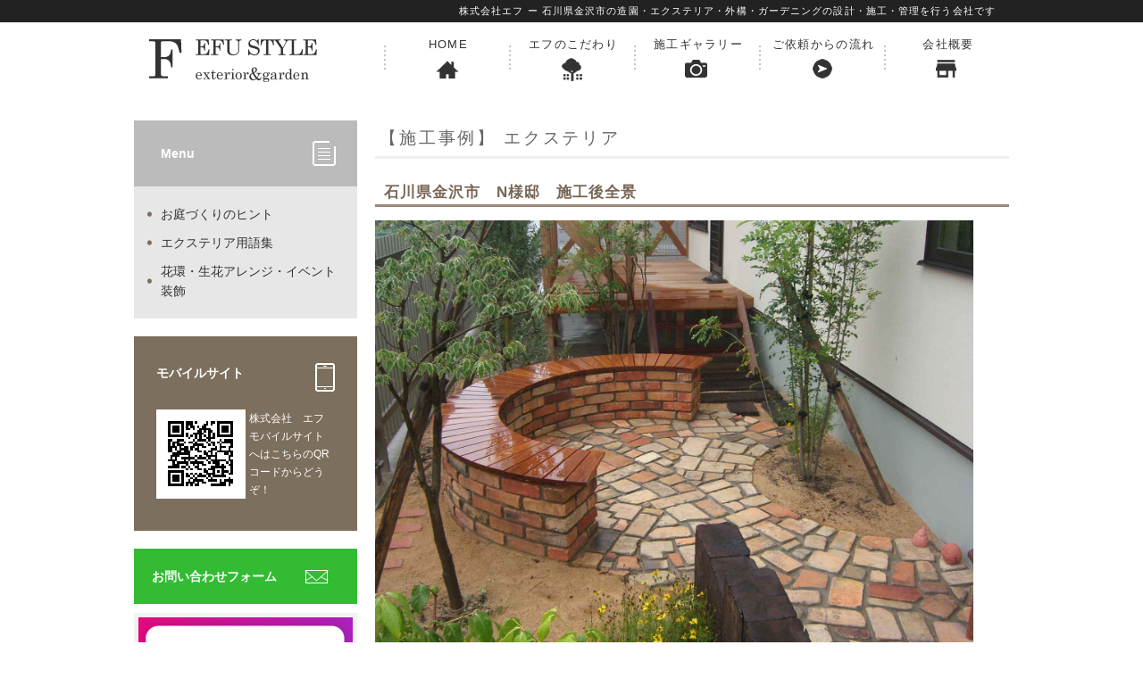

--- FILE ---
content_type: text/html; charset=utf-8
request_url: https://f-ex.jp/039.html
body_size: 4986
content:
<!DOCTYPE html PUBLIC "-//W3C//DTD XHTML 1.0 Transitional//EN" "http://www.w3.org/TR/xhtml1/DTD/xhtml1-transitional.dtd">
<html xmlns="http://www.w3.org/1999/xhtml" xmlns:og="http://ogp.me/ns#" xmlns:fb="http://ogp.me/ns/fb#">
<head>

  <link rel="canonical" href="https://f-ex.jp/039.html" />

  <meta http-equiv="content-type" content="text/html; charset=utf-8" />
  <meta name="description" content="" />
  <meta http-equiv="content-script-type" content="text/javascript" />
  <meta http-equiv="content-style-type" content="text/css" />

  <meta property="og:image" content="https://f-ex.jp/materials/0000254691.jpg?_=1605578657" />
  <meta property="og:type" content="website" />
  <meta property="og:url" content="https://f-ex.jp/039.html" />
  <meta property="og:title" content="エクステリア：石川県金沢市　N様邸　アンティークレンガテラス" />
  <meta property="og:site_name" content="株式会社　エフ" />
  <meta property="og:description" content="" />
  


<title>エクステリア：石川県金沢市　N様邸　アンティークレンガテラス</title>
<link rel="shortcut icon" type="image/x-icon" href="/favicon.ico?_=1769250771" />
<!-- CSS -->
<link href="/libraries/ams/printclear_hide.css" rel="stylesheet" type="text/css" />
<link href="/libraries/ams/printclear_show.css" rel="stylesheet" type="text/css" media="print" />
<!-- jQuery UI -->
<link href="/libraries/jquery-ui/jquery-ui-1.12.1/jquery-ui.min.css" rel="stylesheet" type="text/css" />
<!-- Slide & Gallery -->
<link href="/libraries/shadowbox/3.0.3/shadowbox.css" rel="stylesheet" type="text/css" />
<link href="/libraries/slick/slick-1.6.0/slick.css" rel="stylesheet" type="text/css" />
<link href="/libraries/ams/gallery/gallery_default.css" rel="stylesheet" type="text/css" />
<!-- Form Validator -->
<link href="/libraries/ams/validator/validator.css" rel="stylesheet" type="text/css" />
<!-- Form Popup -->
<link href="/libraries/ams/form_popup/form_popup.css" rel="stylesheet" type="text/css" />

<link href="/themes/pc/html1/common/prepend.css?_=20220330" rel="stylesheet" type="text/css" />
<link rel="stylesheet" href="/themes/pc/html1/01_009/common.css" type="text/css" />
<link rel="stylesheet" href="/themes/pc/html1/01_009/contents_main.css" type="text/css" />
<link rel="stylesheet" href="/themes/pc/html1/01_009/contents_side.css" type="text/css" />
<!-- Selected -->
<link rel="stylesheet" href="/themes/pc/html1/01_009/layouts/right.css" type="text/css" />
<link rel="stylesheet" href="/themes/pc/html1/01_009/colors/brw/brw.css" type="text/css" />

<link rel="stylesheet" href="/css/basic.css?_=1764034564" />

<!-- JS -->
<script type="text/javascript" src="/libraries/jquery/jquery-3.1.0.min.js"></script>
<script type="text/javascript" src="/assets/jquery_ujs-e87806d0cf4489aeb1bb7288016024e8de67fd18db693fe026fe3907581e53cd.js"></script>
<!-- jQuery UI -->
<script type="text/javascript" src="/libraries/jquery-ui/jquery-ui-1.12.1/jquery-ui.min.js"></script>
<script type="text/javascript" src="/libraries/jquery-ui/jquery-ui-1.12.1/i18n/datepicker-ja.js"></script>
<!-- Slide & Gallery -->
<script type="text/javascript" src="/libraries/shadowbox/3.0.3/shadowbox.js"></script>
<script type="text/javascript" src="/libraries/slick/slick-1.6.0/slick.min.js"></script>
<script type="text/javascript" src="/libraries/isotope/isotope-3.0.1/isotope.pkgd.min.js"></script>
<script type="text/javascript" src="/libraries/ams/gallery/gallery.js"></script>
<!-- Form validator -->
<script type="text/javascript" src="/libraries/ams/validator/validator.js?_=1579478400"></script>

<!-- Only Draft// -->

<!-- //Only Draft -->

<!-- AMS Publish -->
<script type="text/javascript" src="/publish/js/ams.publish.js?_=20220329"></script>
<script type="text/javascript" src="/configs/ams.config.publish.js"></script> 





<script>
  (function(i,s,o,g,r,a,m){i['GoogleAnalyticsObject']=r;i[r]=i[r]||function(){
  (i[r].q=i[r].q||[]).push(arguments)},i[r].l=1*new Date();a=s.createElement(o),
  m=s.getElementsByTagName(o)[0];a.async=1;a.src=g;m.parentNode.insertBefore(a,m)
  })(window,document,'script','//www.google-analytics.com/analytics.js','ga');

  ga('create', 'UA-58830379-1', 'auto');
  ga('send', 'pageview');

</script>

<script type="text/javascript">
//スムーススクロール
$(function(){
	$('a[href^=#]').click(function(){
		var speed = 500;
		var href= $(this).attr("href");
		var target = $(href == "#" || href == "" ? 'html' : href);
		var position = target.offset().top;
		$("html, body").animate({scrollTop:position}, speed, "swing");
		return false;
	});
});
//ページトップスクロール
$(function() {
    var topBtn = $('#pageTop');
    topBtn.hide();
    $(window).scroll(function () {
        if ($(this).scrollTop() > 1500) {
            topBtn.fadeIn();
        } else {
            topBtn.fadeOut();
        }
    });
    topBtn.click(function () {
        $('body,html').animate({
            scrollTop: 0
        }, 1000);
        return false;
    });
});
</script>
<a href="#wrap" id="pageTop">▲トップへ</a>
</head>
<body class="body-media-pc">

<!-- Only Draft// -->

<!-- //Only Draft -->



<!-- Conversion Tag -->


<!-- Publish HTML -->
<div id="wrap">
	<div id="wrap_outer">
		<div id="wrap_body" class="wrap">
			<div id="title" data-ams-editable="{&quot;name&quot;:&quot;title&quot;}">
  <div id="title_outer">
    <div id="title_body" class="title">
      <h1>
        <a href="/">
          造園エクステリアは金沢市の株式会社エフにお任せください
</a>      </h1>
      <p class="description">株式会社エフ ー 石川県金沢市の造園・エクステリア・外構・ガーデニングの設計・施工・管理を行う会社です</p>
    </div>
  </div>
</div>
<div id="topMenu" data-ams-editable="{&quot;name&quot;:&quot;topMenu&quot;,&quot;layout&quot;:&quot;topMenu&quot;}">
  <div id="topMenu_outer">
    <ul id="topMenu_body" class="topMenu">
      <li class="first odd">
  <a href="/">HOME</a>
</li><li class="second even">
  <a href="/gardening.html">エフのこだわり</a>
</li><li class="third odd">
  <a href="/works.html">施工ギャラリー</a>
</li><li class="fourth even">
  <a href="/workflow.html">ご依頼からの流れ</a>
</li><li class="fifth odd">
  <a href="/company.html">会社概要</a>
</li>
    </ul>
  </div>
</div>
			<!--Contents//-->
			<div id="contents">
				<div id="contents_outer">
					<div id="contents_body" class="contents">
						<!--Main contents//-->
						<div id="mainContents">
							<div id="mainContents_outer">
								<div id="mainContents_body" class="mainContents">
                  <div id="pankuz" data-ams-editable="{&quot;name&quot;:&quot;pankuz&quot;}" data-ams-editable-option="{&quot;hidden&quot;:false}">
  <div id="pankuz_outer">
    <div id="pankuz_body" class="pankuz">
      <p>
          <a href="/">HOME</a> ≫
          石川県金沢市　N様邸　アンティークレンガテラス　 ≫
      </p>
    </div>
  </div>
</div>
									<div id="mainArticles" data-ams-editable="{&quot;name&quot;:&quot;articles&quot;,&quot;page_index_id&quot;:&quot;35797&quot;,&quot;index_id&quot;:&quot;35797&quot;}">
  <div id="mainArticles_outer">
    <div id="mainArticles_body" class="mainArticles">
        <h2>【施工事例】 エクステリア</h2>
      <div id="article_001" class="article " data-ams-editable="{&quot;name&quot;:&quot;article&quot;,&quot;index_id&quot;:&quot;175204&quot;}" data-ams-editable-option="{&quot;hidden&quot;:false}">
  <div class="article_outer">
    <div class="article_body article_center">
        <h3>
          石川県金沢市　N様邸　施工後全景
        </h3>
      <div class="image">
        <a rel="shadowbox;player=img" title="0000254691.jpg" href="//da2d2y78v2iva.cloudfront.net/1708/0000254691.jpg?_=1605578657">
          <img alt="0000254691.jpg" src="//da2d2y78v2iva.cloudfront.net/1708/0000254691.jpg?_=1605578657" />
        </a>
      </div>
      <p>
	<font size="2"><font size="2">不揃いのレンガを</font><font size="2">組み合わせたレンガテラス。</font><font size="2">遊び心ある、世界で一つののタイルテラスが</font><font size="2">出来上がりました。</font><font size="2">職人のセンスの問われる仕事です&hellip;。</font><font size="2">　</font></font></p>
          </div>
  </div>
</div>
<div id="article_002" class="article " data-ams-editable="{&quot;name&quot;:&quot;article&quot;,&quot;index_id&quot;:&quot;175205&quot;}" data-ams-editable-option="{&quot;hidden&quot;:false}">
  <div class="article_outer">
    <div class="article_body article_center">
        <h3>
          イタウバ材ウッドデッキ　<br />
　
        </h3>
      <div class="image">
        <a rel="shadowbox;player=img" title="ウッドデッキ" href="//da2d2y78v2iva.cloudfront.net/1708/0000254694.jpg?_=1605590844">
          <img alt="ウッドデッキ" src="//da2d2y78v2iva.cloudfront.net/1708/0000254694.jpg?_=1605590844" />
        </a>
      </div>
      <font size="2">イタウバ材のデッキです。</font><br />
<font size="2">ウリン同様、木材耐久力が高い素材。</font><br />
<font size="2">ウリンに比べ明るい色ですが</font><font size="2">次第に褐色&rarr;最終的にはシルバーグレイ</font><font size="2">に落ち着きます。 </font><font size="-1">油成分がゆっくりと染み出てくる為、滑らかな表面となり、トゲやささくれも出にくいのが特徴です。裸足でデッキにでたい方におすすめです</font>。<br />

          </div>
  </div>
</div>
<div id="article_004" class="article " data-ams-editable="{&quot;name&quot;:&quot;article&quot;,&quot;index_id&quot;:&quot;175206&quot;}" data-ams-editable-option="{&quot;hidden&quot;:false}">
  <div class="article_outer">
    <div class="article_body article_right">
        <h3>
          立水洗
        </h3>
      <div class="image">
        <a rel="shadowbox;player=img" title="0000254692.jpg" href="//da2d2y78v2iva.cloudfront.net/1708/0000254692.jpg?_=1605578657">
          <img alt="0000254692.jpg" src="//da2d2y78v2iva.cloudfront.net/1708/0000254692.jpg?_=1605578657" />
        </a>
      </div>
      <p>
	<span style="font-size: 12px;"><font size="2"><font size="2">この立水栓はアンティークレンガを用いて職人が手作り。</font><font size="2">既製品のものもありますが、こだわりあるレンガテラスに合わせて</font><font size="2">手作りにしました。</font></font></span></p>
          </div>
  </div>
</div>
<div id="article_009" class="article " data-ams-editable="{&quot;name&quot;:&quot;article&quot;,&quot;index_id&quot;:&quot;175207&quot;}" data-ams-editable-option="{&quot;hidden&quot;:false}">
  <div class="article_outer">
    <div class="article_body article_center">
        <h3>
          アプローチ
        </h3>
      <div class="image">
        <a rel="shadowbox;player=img" title="0000254693.jpg" href="//da2d2y78v2iva.cloudfront.net/1708/0000254693.jpg?_=1605578657">
          <img alt="0000254693.jpg" src="//da2d2y78v2iva.cloudfront.net/1708/0000254693.jpg?_=1605578657" />
        </a>
      </div>
      <font size="2">アンティークで角の取れた</font><font size="2">レンガがお好みの施主様。</font><font size="2">様々な色や形のアンティーク</font><font size="2">レンガを組み合わせて</font><font size="2">暖かい印象のファサードを</font><font size="2">プランさせて頂きました。</font><font size="2">　</font>
          </div>
  </div>
</div>
<div id="article_010" class="article " data-ams-editable="{&quot;name&quot;:&quot;article&quot;,&quot;index_id&quot;:&quot;175208&quot;}" data-ams-editable-option="{&quot;hidden&quot;:false}">
  <div class="article_outer">
    <div class="article_body article_center">
      <div class="image">
        
          <img alt="0000254695.jpg" src="//da2d2y78v2iva.cloudfront.net/1708/0000254695.jpg?_=1605578657" />
        
      </div>
      
          </div>
  </div>
</div>
      
      
      
    </div>
  </div>
</div>





								</div>
							</div>
						</div>
						<!--//Main contents-->
						<!--Side contents//-->
						<div id="sideContents">
							<div id="sideContents_outer">
								<div id="sideContents_body" class="sideContents">
									<div id="sideServices" data-ams-editable="{&quot;name&quot;:&quot;services&quot;,&quot;layout&quot;:&quot;sideServices&quot;}" data-ams-editable-option="{&quot;hidden&quot;:false}">
  <div id="sideServices_outer">
    <div id="sideServices_body" class="sideServices">
      <h2>Menu</h2>
      <ul>
        <li class="odd">
  <a href="/hints.html">お庭づくりのヒント</a>
</li><li class="even">
  <a href="/glossary.html">エクステリア用語集</a>
</li><li class="odd">
  <a href="/flowering.html">花環・生花アレンジ・イベント装飾</a>
</li>
      </ul>
    </div>
  </div>
</div><div id="sideMobile" data-ams-editable="{&quot;name&quot;:&quot;qrcode&quot;,&quot;page_index_id&quot;:&quot;35797&quot;}" data-ams-editable-option="{&quot;hidden&quot;:false}">
	<div id="sideMobile_outer">
		<div id="sideMobile_body" class="sideMobile">
			<h2>モバイルサイト</h2>
			<div class="qrcode">
        <img alt="株式会社　エフスマホサイトQRコード" width="100" height="100" src="[data-uri]" />
			</div>
			<p>株式会社　エフモバイルサイトへはこちらのQRコードからどうぞ！</p>
		</div>
	</div>
</div><div id="sideContact" data-ams-editable="{&quot;name&quot;:&quot;sideContact&quot;,&quot;index_id&quot;:&quot;24424&quot;}" data-ams-editable-option="{&quot;hidden&quot;:false}">
  <a href="/contact.html">お問い合わせフォーム</a>
</div><div id="sideBanners" data-ams-editable="{&quot;name&quot;:&quot;banners&quot;}">
  <div id="sideBanners_outer">
      <ul id="sideBanners_body" class="sideBanners">
        <li class="sideBanner odd">
  <div class="sideBanner_outer">
    <div class="sideBanner_body">
      <a target="_blank" title="インスタグラム" href="https://www.instagram.com/f_exterior_garden">
        <img width="240" alt="インスタグラム" src="//da2d2y78v2iva.cloudfront.net/1708/170925923787601.jpg?_=1709260761" />
</a>    </div>
  </div>
</li><li class="sideBanner even">
  <div class="sideBanner_outer">
    <div class="sideBanner_body">
      
        <img width="240" alt="simbol_mark" src="//da2d2y78v2iva.cloudfront.net/1708/157898647743601.jpg?_=1578986477" />
    </div>
  </div>
</li>
      </ul>
  </div>
</div><div class="freeHtml" data-ams-editable="{&quot;name&quot;:&quot;sideHtmlBottom&quot;}" data-ams-editable-option="{&quot;hidden&quot;:false}">
  <div class="freeHtml_outer">
    <div class="freeHtml_body">
      <br />
<br />
<iframe src="//www.facebook.com/plugins/likebox.php?href=https%3A%2F%2Fwww.facebook.com%2Fefu.exterior&width=250&height=395&colorscheme=light&show_faces=false&header=false&stream=true&show_border=true" scrolling="no" frameborder="0" style="border:none; overflow:hidden; width:250px; height:395px;" allowTransparency="true"></iframe>
    </div>
  </div>
</div>
								</div>
							</div>
						</div>
						<!--//Side contents-->
						<div class="printClear">&nbsp;</div><!--印刷時のみ表示-->
					</div>
				</div>
			</div>
			<!--//Contents-->
			<!--Footer//-->
			<div id="footer">
				<div id="footer_outer">
					<div id="footer_body" class="footer">
						<ul class="topMenu" data-ams-editable="{&quot;name&quot;:&quot;topMenu&quot;,&quot;layout&quot;:&quot;footer&quot;}">
  <li class="odd"><a href="/">HOME</a></li>
<li class="even"><a href="/gardening.html">エフのこだわり</a></li>
<li class="odd"><a href="/works.html">施工ギャラリー</a></li>
<li class="even"><a href="/workflow.html">ご依頼からの流れ</a></li>
<li class="odd"><a href="/company.html">会社概要</a></li>

</ul><ul class="services" data-ams-editable="{&quot;name&quot;:&quot;services&quot;,&quot;layout&quot;:&quot;footer&quot;}" data-ams-editable-option="{&quot;hidden&quot;:false}">
  <li class="odd"><a href="/hints.html">お庭づくりのヒント</a></li>
<li class="even"><a href="/glossary.html">エクステリア用語集</a></li>
<li class="odd"><a href="/flowering.html">花環・生花アレンジ・イベント装飾</a></li>

</ul><p class="copyright">
  Copyright © <a href="/">株式会社　エフ</a> All rights reserved.
</p>

					</div>
				</div>
			</div>
			<!--//Footer -->
		</div>
	</div>
</div>
<!--//Publish HTML-->

<!-- Form Popup// -->


<!-- //Form Popup -->


</body>
</html>


--- FILE ---
content_type: text/css
request_url: https://f-ex.jp/css/basic.css?_=1764034564
body_size: 2620
content:
@import url("//share.cr-cms.net/hp_agency/hpagency.css");

/*
フラット01 ブラウン 右メイン テンプレートカスタム
*/

/* 内包 */
#wrap {
    border-top: 25px solid #222;
}

/* 共通フォント */
body {
    font-size: 14px;
	font-family: Verdana, "ヒラギノ角ゴ ProN W3", "Hiragino Kaku Gothic ProN", "メイリオ", Meiryo, sans-serif;
    line-height: 1.6
}

/* リンク */
a, h1 a:hover, .footer a:hover, .footer p a:hover {
    color: #36C;
}
a:hover {
    color: #3C6;
}

/* 包括 */
#wrap {
	background-color: #FFF;
}
#wrap_body {
	padding: 0;
}

/* タイトル */
#title {
//	font-family: "ヒラギノ明朝 ProN W3", "Hiragino Mincho ProN", "メイリオ", Meiryo, serif;
    line-height: 1.6;
//	background-color: #EEE2C2;
    height: 80px;
    margin-bottom: 0;
    padding: 0;
    text-align: left;
	width:100%;
//    overflow: hidden;
}
#title_body {
    margin: auto;
    width: 980px;
}
#title h1 {
	color:#FFF;
}
#title h1 a {
	height:80px;
	width:280px;
	text-indent:110%;
	overflow:hidden;
	white-space: nowrap;
	display:inline-block;
	background: url(/materials/0000248281.png) no-repeat top left;
	position:relative;
	z-index:100;
}
#title .description {
    color: #fff;
    font-size: 11px;
    font-weight: normal;
    padding: 0;
    position: relative;
    text-align: right;
    top: -117px;
	right: 15px;
}


/* メインイメージ */
#mainImage {
    margin-bottom: 0;
}

/* トップメニュー */
#topMenu {
    min-height: 80px;
	background:none;
//    background-color: #543;
	top:0;
}
#topMenu_body {
    width: 700px;
	float:right;
}
#topMenu .topMenu li {
	padding: 0;
    width: 20%;
}
#topMenu .topMenu li a {
	color: #333;
    font-size: 13px;
//    font-weight: bold;
    height: 80px;
    line-height: 50px;
    overflow: hidden;
    padding: 0;
    text-align: center;
    text-indent: 4px;
    white-space: nowrap;
    width: 100%;
}
#topMenu .topMenu li.first a{ background: url(/materials/0000248280.png) no-repeat top left }
#topMenu .topMenu li.second a{ background: url(/materials/0000248280.png) no-repeat -140px top }
#topMenu .topMenu li.third a { background: url(/materials/0000248280.png) no-repeat -280px top }
#topMenu .topMenu li.fourth a { background: url(/materials/0000248280.png) no-repeat -420px top }
#topMenu .topMenu li.fifth a { background: url(/materials/0000248280.png) no-repeat top right }

#topMenu .topMenu li.first a:hover,
#topMenu .topMenu li.second a:hover,
#topMenu .topMenu li.third a:hover,
#topMenu .topMenu li.fourth a:hover,
#topMenu .topMenu li.fifth a:hover {
	color:#CB9;
}

/* パンクズ */
#pankuz {
	height: 0;
	overflow: hidden;
}

/* コンテンツ */
#contents {
	position: relative;
    margin: 30px auto 20px;
}

/* メインエリア */
#mainContents {
    width: 710px;
}
/* サイドエリア */
#sideContents {
	margin: 0;
}

/* メイン記事 */
#mainArticles,
#mainTopics,
#mainServices,
.mainArticles .article,
.mainArticles .gallery
{
    width: 100%;
	color: #666666;
}

/* モバイルのみ表示 */
div.mobile_only {
	display:none;
}

/* 雑誌風ギャラリー */
.gallery_grid li.galleryGrid .image a img {
    border: 4px solid #FFF;
}
.gallery_grid li.galleryGrid .image a:hover img {
    border: 4px solid #24A44E;
}


/* お問い合わせボタン */
#sideContact a {
    padding: 20px 0;
	background: url(/materials/0000245938.png) no-repeat 190px #3B3;
	width: 100%;
	text-indent: 20px;
}
#sideContact a:hover {
	background-color: #391;
}
.mainArticles .article, .mainArticles .gallery, #mainTopics {
	overflow: visible;
}

/* ページ見出し */
#mainArticles h2
{
	padding: 5px;
	color: #666;
	font-size:135%;
	text-align:left;
	border-bottom:3px solid #EEE;
}

/* 記事見出し */
.mainContents .article h3,
.mainContents div.gallery h3
{
//	background: url(/materials/0000245211.png) no-repeat top left;
//    padding: 1px 0 1px 45px;
	border-bottom: 3px solid #987;
    color: #765;
    font-size: 120%;
    font-weight: bold;
    margin-bottom: 15px;
	text-indent:10px;
	letter-spacing: 1px;
}
.mainArticles .article h4:before {
    background: none repeat scroll 0 0 #cba;
    box-shadow: 1px 1px 4px #a98 inset;
    content: "";
    height: 17px;
    left: 14px;
    margin-top: -9px;
    position: absolute;
    top: 50%;
    width: 17px;
}
.mainArticles .article h4 {
//    border-radius: 22px 0 0 22px;
    color: #666;
    display: inline-block;
    font-size: 105%;
    line-height: 1;
    margin: 5px 0 15px -13px;
    padding-left: 40px;
    position: relative;
}
.mainArticles .article h5 {
    font-size: 105%;
    font-weight: bold;
    background-color: #EEE;
	padding:3px 10px;
	margin-bottom:10px;
	display:inline-block;
}
/* 記事 */
.mainArticles .article, .mainArticles div.gallery, #mainTopics {
    margin-bottom: 20px;
}
.mainArticles .article, .mainArticles div.gallery, #mainTopics, #listTopics {
    width: 100%;
}
/* 記事内リスト */
.mainArticles .article ul {
	display: inline-block;
	margin: 5px 10px;
  	width:100%;
}
.mainArticles .article ul li {
  	float: left;
}
.mainArticles .article ul.col3 li {
	width: 33.3%;
}
.mainArticles .article ul.col2 li {
	width: 50%;
}

/* 三角 */
.mainArticles .article .sankaku{
	width: 0;
	height: 0;
	border: 10px solid transparent;
	border-top: 10px solid #096;
    display: block;
    vertical-align: middle;
  	margin: 15px auto 0;
}

/* シンプルテーブル */
table.simpleTable {
    border-collapse: collapse;
    border-spacing: 0;
    width: 100%;
}
table.simpleTable tr {
    border-bottom: 1px dotted #ccc;
}
table.simpleTable th {
    width: 20%;
    text-align:left;
    padding:5px 0;
}
table.normalTbl {
    border-collapse: collapse;
    border-spacing: 0;
    border-left: 1px solid #ccc;
    border-top: 1px solid #ccc;
    margin: 10px auto;
    width: 100%;
}
table.normalTbl th {
    background-color: #f7f7f7;
    border-bottom: 1px solid #ccc;
    border-right: 1px solid #ccc;
    color: #333;
    height: auto;
    line-height: 150%;
    padding: 5px 10px;
    text-align: center;
    vertical-align: middle;
}
table.normalTbl td {
    border-bottom: 1px solid #ccc;
    border-right: 1px solid #ccc;
    height: auto;
    line-height: 150%;
    padding: 5px 10px;
}

/* PCだけ */
table td.pc_w25 {
	width:25%
}
table td.pc_w50 {
	width:50%
}

/* お問い合わせ・会社概要 */
#article_contact, #article_company {
    margin:0;
}
table.contactTable, table.companyTable {
    width: 100%;
}
table.contactTable th,
table.companyTable th,
table.contactTable td,
table.companyTable td {
    padding: 10px;
}
table.contactTable th,
table.companyTable th {
    width: 25%;
}
table.contactTable .textField {
    width: 100%;
}
table.contactTable input.button {
    display: block;
    font-size: 14px;
    height: 40px;
    margin: 0 auto;
    width: 100px;
}
#article_contact_ext {
    font-size: 100%;
}

/*サイドメニュー*/
.sideServices ul {
    padding: 15px;
    width: 220px;
}
.sideServices ul li a {
    background-position: 0 center;
}
.sideServices ul li a {
    padding: 5px 0 5px 15px;
	font-size:14px;
}

/*地図*/
#gmap {
    height: 300px;
    width: 100%;
}

/* もばいる */
#sideServices,
#sideMobile {
    margin-bottom:20px;
}
.sideMobile .qrcode {
    display: inline-block;
    margin-bottom: 0;
    width: 100px;
}
.sideMobile p {
    margin: 0;
    padding: 0;
    vertical-align: top;
    width: 90px;
  	display:inline-block;
}

/* フッター */
#footer {
    background-image:none;
    background-color:#333;
    padding: 0;
    width: 100%;
}
#footer_outer {
    width: 100%;
}
#footer_body {
	width: 980px;
    margin:auto;
}
#footer a {
	color:#FFF;
}
.footer li {
    float: left;
    height: 10px;
    line-height: 1;
    width: auto;
}
.footer .services {
	background-color: #333;
    float: none;
    padding: 5px 0;
    width: 100%;
}
.footer .topMenu {
    float: none;
    height: auto !important;
    padding: 15px 0;
    width: 100%;
}
.footer .topMenu li a {
	font-size:14px;
	color:#FFF;
}
.footer .copyright {
    padding: 5px 0;
	color:#FFF;
}

/* サイトリンク */
.siteLink {
	text-align:center;
}
.siteLink li {
	display:inline-block;
	margin-bottom:20px;
	border:1px solid #999;
}
#sideBanners {
    margin: 10px 0;
}
#sideBanners .sideBanner{
    margin-bottom: 10px;
}

/* 画像リンク */
#mainArticles a:hover img,
#sideBanners  a:hover img,
div.freeHtml a:hover img
{
    filter: alpha(opacity=75);
    -moz-opacity:0.75;
    opacity:0.75;
}

/* ページTOPへボタン */
#pageTop{
    background:#393;
    border-radius:5px;
    color:#ffffff;
    padding:15px;
    position:fixed;
    bottom:10px;
    right:15px;
    font-size: 10px;
    z-index:100;
    filter: alpha(opacity=75);
    -moz-opacity:0.75;
    opacity:0.75;
    text-decoration:none;
}
#pageTop:hover{
    background:#1ABC9C;
}

--- FILE ---
content_type: text/plain
request_url: https://www.google-analytics.com/j/collect?v=1&_v=j102&a=1207862925&t=pageview&_s=1&dl=https%3A%2F%2Ff-ex.jp%2F039.html&ul=en-us%40posix&dt=%E3%82%A8%E3%82%AF%E3%82%B9%E3%83%86%E3%83%AA%E3%82%A2%EF%BC%9A%E7%9F%B3%E5%B7%9D%E7%9C%8C%E9%87%91%E6%B2%A2%E5%B8%82%E3%80%80N%E6%A7%98%E9%82%B8%E3%80%80%E3%82%A2%E3%83%B3%E3%83%86%E3%82%A3%E3%83%BC%E3%82%AF%E3%83%AC%E3%83%B3%E3%82%AC%E3%83%86%E3%83%A9%E3%82%B9&sr=1280x720&vp=1280x720&_u=IEBAAEABAAAAACAAI~&jid=1047172453&gjid=562269360&cid=1111522099.1769250773&tid=UA-58830379-1&_gid=1125279522.1769250773&_r=1&_slc=1&z=1770610706
body_size: -447
content:
2,cG-XSMRM15WVX